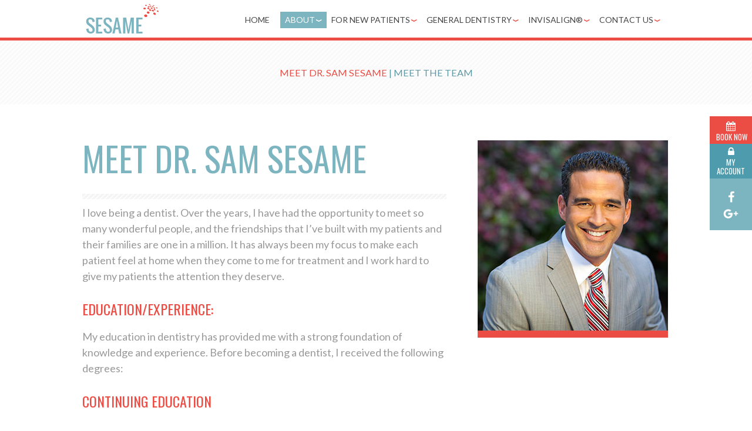

--- FILE ---
content_type: text/html; charset=utf-8
request_url: https://www.elliott.samsesame.com/meet-dr-sam-sesame
body_size: 3979
content:

<!DOCTYPE html>
<!--[if lt IE 7]>      <html class="no-js lt-ie10 lt-ie9 lt-ie8 lt-ie7"> <![endif]-->
<!--[if IE 7]>         <html class="no-js ie7 lt-ie10 lt-ie9 lt-ie8"> <![endif]-->
<!--[if IE 8]>         <html class="no-js ie8 lt-ie10 lt-ie9"> <![endif]-->
<!--[if IE 9]>         <html class="no-js ie9 lt-ie10"> <![endif]-->
<!--[if gt IE 9]><!--> <html class="no-js"> <!--<![endif]-->
<head>
    <meta charset="utf-8">
    <title>Meet Dr. Sam Sesame - Sesame Dental | Seattle, WA</title>
    <meta name="description" content="Sesame Dental provides dental care in the Seattle area. Schedule your next appointment today!">
    <meta name="HandheldFriendly" content="True">
    <meta name="MobileOptimized" content="320">
    <meta name="viewport" content="width=device-width">
    <meta name="format-detection" content="telephone=no"/>
    <!--[if IEMobile]> <meta http-equiv="cleartype" content="on"> <![endif]--> 
    <!-- (111) 111-1111 -->
    <!-- Standard desktop and mobile favicons -->
    <link rel="icon" type="image/ico" href="/assets/images/favicon.png">
    <link rel="shortcut icon" href="/assets/images/favicon.png">
    
    <link rel="stylesheet" href="//srwd.sesamehub.com/assets/fonts/font-awesome-4.2.0/css/font-awesome.min.css">
    
    <!-- CSS Stylings (Default Base Stylings and Site Specific) -->
    <!--[if gt IE 8]><!-->
    <link rel="stylesheet" href="//srwd.sesamehub.com/assets/v1.1/global.min.css">
    
    <link rel="stylesheet" href="/assets/css/local.css?v=1768625235">
    <link rel="stylesheet" href="/assets/plugins/jquery.bxslider/jquery.bxslider.css" type="text/css">
    <!-- Testimonial Rotator -->
	<link rel="stylesheet" href="/assets/plugins/testimonial-rotator/css/testimonial-rotator.css" type="text/css">
    <!--<![endif]-->

    <!-- google fonts links -->
    <link rel="stylesheet" type="text/css" href="https://fonts.googleapis.com/css?family=Oswald:400,300,700">         
    <!-- google fonts links -->
    <link rel="stylesheet" type="text/css" href="https://fonts.googleapis.com/css?family=Lato:400,300,300italic,400italic,700,700italic">         
    <!-- google fonts links -->
    <link rel="stylesheet" type="text/css" href="https://fonts.googleapis.com/css?family=Oswald:400,300,700">         
    <!-- google fonts links -->
    <link rel="stylesheet" type="text/css" href="https://fonts.googleapis.com/css?family=Lato:400,300,300italic,400italic,700,700italic">         

    <link id="local_fonts" rel="stylesheet" href="/assets/css/fonts.css?v=1768625235" type="text/css">
    <!--[if gte IE 8]>
    <link rel="stylesheet" href="/assets/css/fonts.css" type="text/css"; ?> 
    <link rel="stylesheet" href="//srwd.sesamehub.com/assets/fonts/font-awesome-4.2.0/css/font-awesome.min.css">
    <![endif]--> 
    
    
    <!--[if lte IE 8]>
    <link rel="stylesheet" href="//srwd.sesamehub.com/assets/v1.1/global-ie.min.css">
    <link rel="stylesheet" href="/assets/css/local-ie.css">
    <![endif]-->
    
    <!-- Javascript Libraries -->
    <script src="//srwd.sesamehub.com/assets/v1.1/vendor/modernizr.min.js"></script>        
    <!--<script src="//ajax.googleapis.com/ajax/libs/jquery/1.8.3/jquery.min.js"></script>-->
    <script src="//code.jquery.com/jquery-1.11.0.min.js"></script>
	<script src="/assets/plugins/jquery.bxslider/jquery.bxslider.min.js"></script>
    <!-- patient care videos -->
    <script src="/sesame_scripts/scripts/jquery.flash_1.3.js" type="text/javascript"></script>
    </head>

<body data-ga_code="/gary" class="meet-dr-sam-sesame sidebar-left footer-normal nav-top layout-standard layout-section-about font-2">

	<!-- Header -->
    <header id="hd">
        <div class="container row">
        	
            <!-- Logo --><a href="/" class="logo"><img src="/assets/images/logo.png" class="shift" alt="Home" /></a>            
            <div id="hd-right">
                <ul><li class="book-now font-3"><a href="/appointment-request">

                <i class="fa fa-calendar"></i>&nbsp;<span class="font-3">Book Now</span></a></li></ul>                <ul><li class="patient-login last"><a href="https://patient.sesamecommunications.com/aaodemo/index.html" id="patient-login" class="patient-login"><span>Patient</span> <span>Login</span></a></li></ul>                <div class="social-icons"><a  href="http://facebook.com">
                         <i class="fa fa-facebook"></i>
                        </a><a  href="https://www.google.com/maps/place/Sesame+Communications/@47.5970709,-122.3336894,15z/data=!4m2!3m1!1s0x0:0xca7f5d9e607b5041">
                         <i class="fa fa-custom-google-g"></i>
                        </a></div>
            </div>
            
            <!-- Main Navigation -->
            <nav id="main-nav" class="horizontal clearfix">    
                <div class="collapsible">
                    <a href="javascript:void(0)" class="trigger">Tap for Menu</a>
                    <ul><li class="home first"><a href="/home" id="home" class="home"><span>Home</span></a></li><li class="about active"><a href="/meet-dr-sam-sesame" id="about" class="about"><span>About</span></a><ul><li class="meet-dr-sam-sesame active first"><a href="/meet-dr-sam-sesame" class="meet-dr-sam-sesame"><span>Meet</span> <span>Dr.</span> <span>Sam</span> <span>Sesame</span></a></li><li class="meet-the-team last"><a href="/meet-the-team" class="meet-the-team"><span>Meet</span> <span>the</span> <span>Team</span></a></li></ul></li><li class="for-new-patients"><a href="/office-visits" id="for-new-patients" class="for-new-patients"><span>For</span> <span>New</span> <span>Patients</span></a><ul><li class="office-visits first"><a href="/office-visits" class="office-visits"><span>Office</span> <span>Visits</span></a></li><li class="financial-information"><a href="/financial-information" class="financial-information"><span>Financial</span> <span>Information</span></a></li><li class="testimonials"><a href="/testimonials" class="testimonials"><span>Testimonials</span></a></li><li class="dental-faqs"><a href="/dental-faqs" class="dental-faqs"><span>Dental</span> <span>FAQs</span></a></li><li class="patient-forms last"><a href="/patient-forms" class="patient-forms"><span>Patient</span> <span>Forms</span></a></li></ul></li><li class="general-dentistry"><a href="/common-procedures" id="general-dentistry" class="general-dentistry"><span>General</span> <span>Dentistry</span></a><ul><li class="common-procedures first"><a href="/common-procedures" class="common-procedures"><span>Common</span> <span>Procedures</span></a></li><li class="pediatric-dentistry"><a href="/pediatric-dentistry" class="pediatric-dentistry"><span>Pediatric</span> <span>Dentistry</span></a></li><li class="cosmetic-dentistry"><a href="/cosmetic-dentistry" class="cosmetic-dentistry"><span>Cosmetic</span> <span>Dentistry</span></a></li><li class="sedation-dentistry"><a href="/sedation-dentistry" class="sedation-dentistry"><span>Sedation</span> <span>Dentistry</span></a></li><li class="emergency-dental-care"><a href="/emergency-dental-care" class="emergency-dental-care"><span>Emergency</span> <span>Dental</span> <span>Care</span></a></li><li class="teeth-whitening last"><a href="/teeth-whitening" class="teeth-whitening"><span>Teeth</span> <span>Whitening</span></a></li></ul></li><li class="invisalign"><a href="/invisalign-info" id="invisalign" class="invisalign"><span>Invisalign®</span></a><ul><li class="invisalign-info first"><a href="/invisalign-info" class="invisalign-info"><span>Invisalign®</span> <span>Info</span></a></li><li class="invisalign-teen-info"><a href="/invisalign-teen-info" class="invisalign-teen-info"><span>Invisalign</span> <span>Teen®</span> <span>Info</span></a></li><li class="invisalign-costs"><a href="/invisalign-costs" class="invisalign-costs"><span>Invisalign®</span> <span>Costs</span></a></li><li class="invisalign-faqs"><a href="/invisalign-faqs" class="invisalign-faqs"><span>Invisalign®</span> <span>FAQs</span></a></li><li class="invisalign-testimonials"><a href="/invisalign-testimonials" class="invisalign-testimonials"><span>Invisalign®</span> <span>Testimonials</span></a></li><li class="invisalign-videos"><a href="/invisalign-videos" class="invisalign-videos"><span>Invisalign®</span> <span>Videos</span></a></li><li class="invisalign-before-after last"><a href="/invisalign-before-after" class="invisalign-before-after"><span>Invisalign®</span> <span>Before</span> <span>&</span> <span>After</span></a></li></ul></li><li class="contact-us"><a href="/seattle-office-location" id="contact-us" class="contact-us"><span>Contact</span> <span>Us</span></a><ul><li class="seattle-office-location first"><a href="/seattle-office-location" class="seattle-office-location"><span>Seattle</span> <span>Office</span> <span>Location</span></a></li><li class="shoreline-office-location"><a href="/shoreline-office-location" class="shoreline-office-location"><span>Shoreline</span> <span>Office</span> <span>Location</span></a></li><li class="downtown-office-location"><a href="/downtown-office-location" class="downtown-office-location"><span>Downtown</span> <span>Office</span> <span>Location</span></a></li><li class="ballard-office-location"><a href="/ballard-office-location" class="ballard-office-location"><span>Ballard</span> <span>Office</span> <span>Location</span></a></li><li class="appointment-request"><a href="/appointment-request" class="appointment-request"><span>Appointment</span> <span>Request</span></a></li><li class="post-appointment-survey last"><a href="/post-appointment-survey" class="post-appointment-survey"><span>Post-Appointment</span> <span>Survey</span></a></li></ul></li></ul>			
                </div>
            </nav> 
            
        </div>
    </header>
    
    <article id="content">
    
        <!-- Homepage Content -->   
                
        <!-- Sub Nav -->
                    <div id="subnav-outer">
                <div class="container row">
                    <p><a href="/meet-dr-sam-sesame" class="meet-dr-sam-sesame active">Meet Dr. Sam Sesame</a> &#124; <a href="/meet-the-team" class="meet-the-team">Meet the Team</a></p>                </div>
            </div>
		        
        <div class="container row interior-content">
        
            <!-- Sidebar -->
            <div id="sidebar">
				<div id="hide-stock">
                	<img src="/assets/uploads/images/meet-dr-sam-sesame.jpg" alt="meet dr sam sesame" />   <!-- call stock photos from php code above -->
                </div>

                <!-- Blog -->
                                
                  
            </div>
        
            <!-- Page Content -->
            <div id="main-content">
                
                <!-- Page Title -->
                <header>
                    <h1>Meet Dr. Sam Sesame</h1>
                    <hr class="hr-pattern" />
                </header>
            
            <!-- Site Manager -->
                            
                <p>
	I love being a dentist. Over the years, I have had the opportunity to meet so many wonderful people, and the friendships that I&rsquo;ve built with my patients and their families are one in a million. It has always been my focus to make each patient feel at home when they come to me for treatment and I work hard to give my patients the attention they deserve.</p>
<h2>
	Education/Experience:</h2>
<p>
	My education in dentistry has provided me with a strong foundation of knowledge and experience. Before becoming a dentist, I received the following degrees:</p>


<h2>
	Continuing Education</h2>
<p>
	By regularly participating in continuing education, I am aware of the latest technology and dental treatments. My patients deserve the best, and continuing education allows me to provide my patients with more options and better results. I am a member of several professional associations that provide me with opportunities for continuing education, including the:</p>


<h2>
	Commitment to Community</h2>
<p>
	I am truly blessed to live and work in such a wonderful community. I enjoy getting to know my patients and their families, and it is such an honor to know that I have made a difference in so many of my patients&rsquo; lives. I couldn&rsquo;t ask for a better job or for better people sharing their smiles with me. I look forward to working with you.</p>                            </div>
        
        </div>
					

    </article>
    
    <!-- Footer -->
    
    <!-- Callouts -->
    <div id="services-row">
        <div class="container row">
            <ul class="span4" ><li>

					<a href="/testimonials">
					<span class="img-wrapper" style="background-image: url(/assets/images/services/services-01.jpg);"></span>
						<p class="font-3">General <span>Dentistry</span></p>
					</a>

                </li><li>

					<a href="/cosmetic-dentistry">
					<span class="img-wrapper" style="background-image: url(/assets/images/services/services-02.jpg);"></span>
						<p class="font-3">Cosmetic  <span>Dentistry</span></p>
					</a>

                </li><li>

					<a href="/pediatric-dentistry">
					<span class="img-wrapper" style="background-image: url(/assets/images/services/services-03.jpg);"></span>
						<p class="font-3">Pediatric  <span>Dentistry</span></p>
					</a>

                </li></ul>        </div>
    </div>
    
	<footer id="ft">
    	<div class="container row">
        	<div class="ft-location"><a href="/seattle-office-location" class="ft-map" style="background-image: url(/assets/images/maps/map-1.jpg)"></a><a href="/seattle-office-location" class="ft-address"> <span class="ft-header font-3">Seattle Office Location</span>542 First Ave South<br />Seattle,&nbsp;WA&nbsp;98121</a><a href="tel:8664375384" class="ft-phone">(866) 437-5384</a></div>        </div>
    </footer>

    <!-- Testimonial Rotator -->
        
    <div class="ft-logos">
    	<a href = "/invisalign-info" ><img class="shift" src=//srwd.sesamehub.com/assets/images/ft-logos/invisalign.png alt = "Invisalign" /></a>    </div>
    
    <!-- Design Credit -->
    <div class="ft-design-credit">
        <div class="container row">
            <a class="sesame-link" href="http://www.sesamecommunications.com/web-design">
            	<i class="fa icon-sesame-arrow"></i> Website Powered by Sesame 24-7&trade;
            </a> &#124;   &#124; <a href="/sitemap">Site Map</a>
        	<a class="back-to-top" href="#hd"><i class="fa fa-long-arrow-up"></i></a> 
        </div>
    </div>
	
    <!-- First Call -->
	
    <!-- Additional scripts (Mobile Helpers, Console Detector, etc) -->
    <script src="//srwd.sesamehub.com/assets/v1.1/helpers.js"></script>
    <script src="//srwd.sesamehub.com/assets/v1.1/global.min.js"></script>
    
    <script src="/assets/js/last-item-right-align.js"></script>
    <script src="/assets/js/local.js"></script>
    <script src="//srwd.sesamehub.com/assets/plugins/ajax-mailer/js/ajax-mailer.js"></script>
    <!-- Testimonial Rotator -->
    <script src="/assets/plugins/testimonial-rotator/js/testimonial-rotator.js"></script>

    
</body>

</html>

--- FILE ---
content_type: text/css
request_url: https://www.elliott.samsesame.com/assets/css/local.css?v=1768625235
body_size: 5994
content:
@font-face {
  font-family: 'down-arrow-icon';
  src: url('../fonts/down-arrow-icon.eot?k44os6');
  src: url('../fonts/down-arrow-icon.eot?#iefixk44os6') format('embedded-opentype'), url('../fonts/down-arrow-icon.ttf?k44os6') format('truetype'), url('../fonts/down-arrow-icon.woff?k44os6') format('woff'), url('../fonts/down-arrow-icon.svg?k44os6#down-arrow-icon') format('svg');
  font-weight: normal;
  font-style: normal;
}
.vertical-align {
  position: relative;
  top: 50%;
  -webkit-transform: translateY(-50%);
  -ms-transform: translateY(-50%);
  transform: translateY(-50%);
}
body {
  font-size: 18px;
  line-height: 27px;
  font-style: normal;
  font-weight: normal;
  -webkit-font-smoothing: antialiased;
  background: #FFFFFF;
  color: #999999;
}
p {
  margin: 0 0 1.58em;
}
a {
  color: #EB4C43;
  -webkit-transition-duration: 0.5s;
  -moz-transition-duration: 0.5s;
  transition-duration: 0.5s;
  text-decoration: none;
}
a:hover,
a.active {
  color: #b51c13;
}
h1,
h2,
h3,
h4,
h5,
h6 {
  margin: 0.2em 0 0.8em;
  text-rendering: auto;
  font-weight: normal;
  text-transform: uppercase;
}
h1 {
  font-size: 2em !important;
  color: #7CB5C0;
  margin: 0 0 26px;
  text-transform: uppercase;
}
.home header h1 {
  text-align: center;
}
h2 {
  font-size: 1.333333333333333em;
  color: #EB4C43;
}
h3 {
  font-size: 1.277777777777778em;
  color: #656666;
}
h4,
h5,
h6 {
  font-size: 1em;
  color: #999999;
  text-transform: none;
  font-style: italic;
  font-weight: 700;
}
hr {
  color: #7CB5C0;
  background-color: #7CB5C0;
  border: none;
  height: 1px;
  clear: both;
  margin: 10px 0;
}
.hr {
  visibility: hidden;
}
hr.hr-pattern {
  height: 9px;
  background-color: #FFFFFF;
  background-image: url(../images/bg-hr.png);
}
.container {
  max-width: 1000px;
}
.ie8 .container {
  width: 1000px;
}
#sidebar img {
  margin: 0;
  display: inline-block;
  width: 100%;
  max-width: 324px;
  border-bottom: 12px solid #EB4C43;
}
.team {
  display: inline-block;
  margin: 0 20px 20px 0;
}
.team-photo {
  float: none;
  margin: 0 auto 20px;
  width: 324px;
  border-bottom: 12px solid #EB4C43;
}
ul li {
  list-style: disc;
}
li {
  line-height: 1.5;
}
#content ul {
  margin: 0 0 1.8em 39px;
}
#ft ul,
#subnav {
  margin: 0;
  padding: 0;
}
#bd-callouts li,
#ft ul li,
#subnav li,
body.sitemap #content ul li {
  list-style: none;
}
body.sitemap #main-content {
  width: 100%;
}
body.sitemap #content ul {
  margin: 0 0 1.8em 0;
}
body.sitemap #content ul li {
  margin-top: 21px;
  list-style: none;
}
body.sitemap #content ul li a {
  font-size: 1.277777777777778em;
  color: #EB4C43;
  text-transform: uppercase;
  display: block;
  text-decoration: none;
}
body.sitemap #content ul ul {
  padding-left: 0;
  margin: 0 0 0 38px;
}
body.sitemap #content ul ul li {
  margin: 0;
  list-style: none;
}
body.sitemap #content ul ul li a {
  font-size: 1em;
  color: #999999;
  text-transform: capitalize;
}
body.sitemap #content ul li a:hover,
body.sitemap #content ul ul li a:hover {
  color: #b51c13;
}
#hd {
  text-align: center;
  width: 100%;
  display: table;
  position: relative;
  background: #FFFFFF;
  z-index: 20;
}
#hd .container {
  width: 100% !important;
}
#hd .logo {
  float: none;
  display: inline-block;
  text-align: center;
  width: 100%;
  text-decoration: none;
  font-size: 1.666666666666667em;
  text-transform: uppercase;
  color: #7CB5C0;
  z-index: 200;
  margin: 7px 0;
}
#hd .logo img {
  display: inline-block;
}
#hd .logo-tagline {
  display: block;
  font-size: 0.6em;
  color: #EB4C43;
  line-height: 1em;
}
#hd-right {
  width: 100%;
  float: none;
  text-align: center;
  font-size: 0;
}
#hd-right .social-icons {
  font-size: 18px;
  float: none;
  clear: both;
  display: inline-block;
  -moz-box-sizing: border-box;
  box-sizing: border-box;
  background: #7CB5C0;
  padding: 9px 10px 10px;
  vertical-align: bottom;
}
#hd-right .social-icons a {
  display: inline !important;
  color: #FFFFFF;
  line-height: 1.45em;
  font-size: 20px;
}
#hd-right .social-icons a:hover {
  color: #cccccc;
}
#hd-right ul {
  margin: 0;
  font-size: 18px;
  float: none;
  clear: both;
  display: inline-block;
  line-height: 1em;
  vertical-align: bottom;
}
#hd-right ul li {
  list-style: none;
  display: inline-block;
  margin: 0;
  width: 100%;
}
#hd-right ul li a {
  display: block;
  padding: 10px 8px 4px;
  text-align: center;
  -moz-box-sizing: border-box;
  box-sizing: border-box;
  width: 100px;
  text-transform: uppercase;
  font-size: 0.7222222222222222em;
  line-height: 1.166666666666667em;
}
#hd-right ul li a i {
  display: block;
  margin: 0 0 2px;
  font-size: 1.3em;
}
#hd-right ul li.patient-login a {
  color: #FFFFFF;
  background: #4E9BAD;
  padding: 9px 8px 5px;
}
#hd-right ul li.patient-login a:hover {
  background: #3e7c8a;
}
#hd-right ul li.book-now a {
  color: #FFFFFF;
  background: #EB4C43;
}
#hd-right ul li.book-now a:hover {
  background: #e32318;
}
#main-nav {
  text-align: center;
  z-index: 20;
  clear: both;
  height: auto;
  color: #FFFFFF;
  background: #EB4C43;
}
#main-nav .container {
  width: 100% !important;
}
#main-nav a {
  margin: 0;
  color: #FFFFFF;
  text-transform: uppercase;
  font-size: 0.7777777777777778em;
}
#main-nav a:hover {
  background: #b51c13;
}
#main-nav .trigger {
  background: url(../images/nav/trigger-arrow.png) no-repeat scroll 97% 50% transparent;
  margin: 0px;
  padding: 13px 20px 13px;
}
#main-nav ul li a {
  background: #FFFFFF;
  border-bottom: 1px solid #7CB5C0;
  color: #464545;
  padding: 8px;
}
#main-nav ul li.active > a,
#main-nav ul li:hover > a {
  background: #7CB5C0;
  color: #FFFFFF;
}
#main-nav ul ul {
  margin: 0;
  padding: 11px 0;
  background-color: #FFFFFF;
}
#main-nav ul ul li a {
  margin: 0;
  background: none;
  color: #B7B7B7;
  text-align: center;
  border-bottom: 1px solid #E3E1E1;
  padding: 3px 5px;
  font-size: 0.6111111111111111em;
}
#main-nav ul li ul li.active a,
#main-nav ul li.active ul li a:hover,
#main-nav ul ul li a:hover,
#main-nav ul ul li a.active {
  background: none;
  color: #EB4C43;
}
#main-nav li.active li a {
  background: none;
}
#subnav-outer {
  position: relative;
  padding: 42px 0;
  background: url(../images/bg-subnav.png);
  background-color: #FFFFFF;
  text-align: center;
}
#subnav-outer p {
  color: #5B99A5;
  width: 100%;
  max-width: 800px;
  margin: 0 auto;
  text-transform: uppercase;
  font-size: 0.9em;
  line-height: 1.5em;
}
#subnav-outer a {
  color: #5B99A5;
  text-decoration: none;
  display: inline-block;
}
#subnav-outer a.active,
#subnav-outer a:hover {
  color: #EB4C43;
  text-decoration: none;
}
#home-slideshow-banner {
  float: none;
  width: 100%;
  max-width: none;
  height: auto;
  margin: 0 auto;
  overflow: hidden;
  z-index: -9999;
  position: relative;
  top: 0;
  left: 0;
  right: 0;
}
#home-slideshow-banner .bx-wrapper {
  margin: 0 auto;
}
#home-slideshow-banner .bx-wrapper .bx-pager {
  display: none;
}
#home-slideshow-banner ul {
  margin: 0;
}
#home-slideshow-banner .slide {
  width: 100%;
  height: auto;
  -moz-box-sizing: border-box;
  box-sizing: border-box;
  overflow: hidden;
}
#home-slideshow-banner .slide img {
  position: relative;
  width: 100%;
  max-width: none;
  left: 0;
}
#home-slideshow-banner .slideshow-tagline {
  background: #7CB5C0;
  color: #FFFFFF;
  text-transform: uppercase;
  text-align: center;
  padding: 14px 0;
  font-size: 2em;
  line-height: 1em;
  z-index: 500;
}
.slideshow {
  border-bottom: 3px solid #EB4C43;
}
.slideshow-text {
  background: #444444;
  padding: 0 10px;
  color: #FFFFFF;
}
.invisalign-before-after.slideshow .slideshow-nav a,
.office-tour.slideshow .slideshow-nav a,
.before-and-after.slideshow .slideshow-nav a {
  padding: 5px 5px;
}
.invisalign-before-after.slideshow .slideshow-nav a.prev,
.office-tour.slideshow .slideshow-nav a.prev,
.before-and-after.slideshow .slideshow-nav a.prev,
.invisalign-before-after.slideshow .slideshow-nav a.next,
.office-tour.slideshow .slideshow-nav a.next,
.before-and-after.slideshow .slideshow-nav a.next {
  padding: 5px 15px;
}
.invisalign-before-after.slideshow .slideshow-nav a:hover,
.office-tour.slideshow .slideshow-nav a:hover,
.before-and-after.slideshow .slideshow-nav a:hover {
  color: #EB4C43;
}
body.invisalign-before-after .slideshow-nav-paginated li.slideshow-active-page a,
body.office-tour .slideshow-nav-paginated li.slideshow-active-page a,
body.before-and-after .slideshow-nav-paginated li.slideshow-active-page a {
  color: #EB4C43 !important;
}
#contact-row {
  width: 100%;
  display: table;
  padding: 30px 0 19px;
  background: #F3F5F5;
  text-align: center;
}
#contact-row #contact-locations {
  width: 100%;
  float: none;
  clear: both;
  font-size: 0;
  text-align: center;
  vertical-align: top;
}
#contact-row #contact-locations .location {
  font-size: 18px;
  line-height: 1em;
  width: auto;
  max-width: 200px;
  display: inline-block;
  -webkit-transition-duration: 0.5s;
  -moz-transition-duration: 0.5s;
  transition-duration: 0.5s;
  text-align: center;
  vertical-align: top;
  margin: 0 20px;
}
#contact-row #contact-locations .location a,
#contact-row #contact-locations .location .phone,
#contact-row #contact-locations .location a.phone {
  display: block;
  font-size: 0.8333333333333333em;
  line-height: 1.066666666666667em;
  color: #7B7A7A;
}
#contact-row #contact-locations .location i {
  -moz-box-sizing: border-box;
  box-sizing: border-box;
  width: 33px;
  height: 33px;
  -moz-border-radius: 50%;
  border-radius: 50%;
  line-height: 33px;
  background: #7CB5C0;
  color: #F3F5F5;
  margin: 13px 0 10px;
  font-size: 15px;
}
#contact-row #contact-locations .location h2 {
  font-size: 0.8666666666666667em;
  line-height: 1em;
  margin: 0;
  color: #EB4C43;
}
#contact-row #contact-locations .location a.phone:hover {
  color: #484747;
}
#contact-row #contact-locations .location:hover a {
  color: #484747;
}
#contact-row #contact-locations .location:hover i {
  background: #458491;
}
#contact-row #contact-locations .location:hover h2 {
  color: #b51c13;
}
#contact-form-wrapper {
  width: 100%;
  margin: 0 auto;
  min-width: 275px;
  float: none;
  position: relative;
  text-align: center;
}
#contact-form-wrapper #ajax-mailer-form {
  width: 100%;
  float: none;
}
#contact-form-wrapper h2 {
  text-transform: uppercase;
  display: block;
  color: #595858;
  margin: 0 auto 0.05%;
  position: relative;
  top: 0;
  left: 0;
}
#contact-form-wrapper .response {
  color: #999999;
  font-size: .8em;
}
#contact-form-wrapper form label {
  display: block;
  max-width: 400px;
  min-width: 400px;
  margin: 0;
  color: #999999;
  text-align: left;
}
#contact-form-wrapper ::-webkit-input-placeholder,
#contact-form-wrapper :-moz-placeholder,
#contact-form-wrapper ::-moz-placeholder,
#contact-form-wrapper :-ms-input-placeholder {
  color: #FFFFFF;
  font-size: 0.5555555555555556em;
  text-transform: uppercase;
  vertical-align: middle;
  padding-top: 25px;
  color: #FFFFFF;
}
#contact-form-wrapper ul,
#contact-form-wrapper ol {
  margin: 0;
}
#contact-form-wrapper ul li {
  list-style: none;
}
#contact-form-wrapper input[type="text"],
#contact-form-wrapper input[type="email"],
#contact-form-wrapper input[type="search"],
#contact-form-wrapper input[type="tel"],
#contact-form-wrapper input[type="file"],
#contact-form-wrapper textarea,
#contact-form-wrapper #ajax {
  width: 100%;
  height: 30px;
  -moz-appearance: none;
  border-radius: 0 0 0 0;
  display: inline-block;
  outline: 0 none;
  vertical-align: middle;
  display: block;
  -webkit-transition: all .15s linear;
  -moz-transition: all .15s linear;
  -ms-transition: all .15s linear;
  -o-transition: all .15s linear;
  transition: all .15s linear;
  -moz-box-sizing: border-box;
  box-sizing: border-box;
  margin: 0 0 3px 0;
  padding: 7px 13px 6px;
  border: none;
  color: #FFFFFF;
  background: #7CB5C0;
  font-size: 0.5555555555555556em;
}
#contact-form-wrapper textarea {
  min-height: 59px;
  resize: none;
  width: 100%;
  clear: both;
  font-size: 0.6111111111111111em;
}
#contact-form-wrapper input[type="submit"] {
  -moz-box-sizing: border-box;
  box-sizing: border-box;
  width: auto;
  height: 24px;
  position: relative;
  padding: 0 9px 0 !important;
  text-align: center;
  display: inline-block;
  border: none;
  -webkit-transition-duration: 0.5s;
  transition-duration: 0.5s;
  font-size: 0.8333333333333333em;
  line-height: 1em;
  color: #FFFFFF;
  background: #EB4C43;
  float: right;
  margin: 0;
  text-transform: uppercase;
}
#contact-form-wrapper input[type="submit"]:hover {
  background: #ef180c;
}
#contact-form-wrapper .error {
  font-size: 0.8em;
  color: #EB4C43;
  line-height: 11px;
  padding: 1px 0 13px;
}
textarea::-webkit-input-placeholder,
::-webkit-input-placeholder {
  color: #FFFFFF;
  text-transform: uppercase;
  opacity: 1;
}
textarea:-moz-placeholder,
:-moz-placeholder {
  color: #FFFFFF;
  text-transform: uppercase;
  opacity: 1;
}
textarea::-moz-placeholder,
::-moz-placeholder {
  color: #FFFFFF;
  text-transform: uppercase;
  opacity: 1;
}
textarea:-ms-input-placeholder,
:-ms-input-placeholder {
  color: #FFFFFF;
  text-transform: uppercase;
  opacity: 1;
}
.ie8 #ajax-mailer ul li,
.ie8 #ajax-mailer ol li {
  list-style: none;
}
.ie8 #ajax-mailer #ajax-mailer-form {
  width: 100%;
  float: none;
}
.ie8 #contact-row #contact-form-wrapper h2 {
  display: block;
  margin: 0 auto 0.05%;
  position: relative;
  top: 0 !important;
  left: 0 !important;
}
#bd-callouts {
  text-align: center;
  width: 100%;
  position: relative;
  padding: 20px 0 20px;
}
#bd-callouts ul {
  margin: 0;
  font-size: 0;
}
#bd-callouts li {
  display: inline-block;
  max-width: 160px;
  width: 100%;
  margin: 20px auto;
  vertical-align: top;
  font-size: 18px;
}
#bd-callouts li a {
  display: block;
}
#bd-callouts li a i {
  color: #EB4C43;
  height: 33px;
  font-size: 33px;
  display: block;
}
#bd-callouts li a hr {
  width: 73px;
  margin: 13px auto 20px;
  height: 8px;
  background: url(../images/bg-callout-divider.png);
}
#bd-callouts li a p {
  font-size: 0.8888888888888889em;
  line-height: 1.1em;
  text-transform: uppercase;
  margin: 0 auto;
  color: #A6A6A6;
}
#bd-callouts li a p span {
  display: block;
  color: #7CB5C0;
  font-size: 1.375em;
  line-height: 1.045454545454545em;
}
#bd-callouts li a:hover i {
  color: #b51c13;
}
#bd-callouts li a:hover p {
  color: #737373;
}
#bd-callouts li a:hover p span {
  color: #458491;
}
#content {
  z-index: 0;
}
#content .container {
  width: 96% !important;
}
#content-text {
  width: 100%;
}
#home-content {
  padding: 62px 0;
}
.interior-content {
  padding: 35px 0;
}
#services-row {
  background: #EFF1F1;
  background-size: auto;
  padding: 20px 0 20px;
  text-align: center;
}
#services-row .container {
  max-width: 940px !important;
}
#services-row ul {
  margin: 0;
  font-size: 0;
}
#services-row li {
  display: inline-block;
  width: 100%;
  margin: 10px auto;
  font-size: 18px;
  vertical-align: top;
}
#services-row li a {
  display: block;
  -webkit-transition-duration: 0.5s;
  -moz-transition-duration: 0.5s;
  transition-duration: 0.5s;
}
#services-row li a .img-wrapper {
  display: block;
  width: 168px;
  height: 168px;
  -moz-border-radius: 50%;
  border-radius: 50%;
  margin: 30px auto 27px;
  background-size: cover;
  -ms-behavior: url(/assets/includes/backgroundsize/backgroundsize.min.htc);
  background-repeat: no-repeat;
  background-position: center top;
  border: 4px solid #EC574F;
  -webkit-box-shadow: 0px 0px 0px 16px #FFFFFF;
  -moz-box-shadow: 0px 0px 0px 16px #FFFFFF;
  box-shadow: 0px 0px 0px 16px #FFFFFF;
  -webkit-transition-duration: 0.5s;
  -moz-transition-duration: 0.5s;
  transition-duration: 0.5s;
}
#services-row li a p {
  font-size: 0.8888888888888889em;
  line-height: 1.1em;
  margin: 0 auto;
  text-transform: uppercase;
  color: #9C9B9B;
  -webkit-transition-duration: 0.5s;
  -moz-transition-duration: 0.5s;
  transition-duration: 0.5s;
}
#services-row li a p span {
  display: block;
  font-size: 1.375em;
  line-height: 1.045454545454545em;
  color: #7CB5C0;
  -webkit-transition-duration: 0.5s;
  -moz-transition-duration: 0.5s;
  transition-duration: 0.5s;
}
#services-row li a:hover .img-wrapper {
  border: 4px solid #c01d15;
}
#services-row li a:hover p {
  color: #696868;
}
#services-row li a:hover p span {
  color: #458491;
}
#ft {
  background: #FFFFFF;
  text-align: center;
  width: 100%;
  display: table;
  padding: 81px 0 59px;
  font-size: 0;
}
#ft .ft-location {
  display: inline-block;
  width: 100%;
  max-width: 230px;
  font-size: 18px;
  vertical-align: top;
}
#ft .ft-location .ft-map {
  display: block;
  margin: 0 auto 10px;
  width: 77px;
  height: 77px;
  -moz-border-radius: 50%;
  border-radius: 50%;
  border: 15px solid #BAD9DF;
  background-size: cover;
  -ms-behavior: url(/assets/includes/backgroundsize/backgroundsize.min.htc);
  background-repeat: no-repeat;
  background-position: center top;
}
#ft .ft-location .ft-map:hover {
  border: 15px solid #74b3bf;
}
#ft .ft-location .ft-address,
#ft .ft-location .ft-phone,
#ft .ft-location .phone {
  font-size: 0.7222222222222222em;
  line-height: 1.230769230769231em;
  color: #ADAEAE;
  display: block;
}
#ft .ft-location .ft-address .ft-header,
#ft .ft-location .ft-phone .ft-header,
#ft .ft-location .phone .ft-header {
  text-transform: uppercase;
  color: #EB4C43;
  display: block;
}
#ft .ft-location .ft-address:hover,
#ft .ft-location .ft-phone:hover,
#ft .ft-location a.phone:hover {
  color: #7a7b7b;
}
#ft .ft-location .ft-address:hover .ft-header,
#ft .ft-location .ft-phone:hover .ft-header,
#ft .ft-location a.phone:hover .ft-header {
  color: #b51c13;
}
.ft-logos {
  width: 100%;
  display: table;
  font-size: 0;
  padding: 9px 0;
  text-align: center;
  position: relative;
  background-image: url(../images/bg-ft-logos.png);
  background-color: #F7F7F7;
}
.ft-logos a {
  display: inline-table;
  vertical-align: middle;
}
.ft-logos img {
  display: inline-table;
  vertical-align: middle;
  margin: 10px 30px;
}
.ft-design-credit {
  background: #EB4C43;
  clear: both;
  width: 100%;
  color: #FFFFFF;
  text-transform: uppercase;
  font-size: 0.6666666666666667em;
  line-height: 1.1em;
  padding: 8px 0 5px;
  text-align: center;
}
.ft-design-credit ul {
  margin: 0;
  display: inline-block;
}
.ft-design-credit li {
  list-style: none;
}
.ft-design-credit a {
  float: none;
  color: #FFFFFF;
  text-decoration: none;
  display: inline-block;
}
.ft-design-credit a i {
  margin: 0 2px 0 0;
  font-size: 1.9em;
  vertical-align: middle;
}
.ft-design-credit a:hover {
  text-decoration: underline;
}
.ft-design-credit a.back-to-top {
  display: inline-block;
  text-decoration: none;
  float: none;
  color: #BCD9DF;
}
.ft-design-credit a.back-to-top i {
  font-size: 1.5em;
  vertical-align: bottom;
  margin: 0 8px 0 4px;
}
.ft-design-credit a.back-to-top:hover {
  color: #FFFFFF;
}
form button {
  background: #EB4C43;
  color: #FFFFFF;
  text-transform: uppercase;
  padding: 15px 37px !important;
  text-align: center;
  font-size: 0.9285714285714286em;
  display: inline-block;
  border: none;
}
form button:hover {
  background: #b51c13;
}
.stButton {
  margin-left: 0 !important;
  margin-right: 0 !important;
}
.st_plusone_large {
  top: 9px;
  position: relative;
}
.share-article-links {
  text-align: center;
}
.share-text {
  color: #7CB5C0;
  font-size: 1.5em;
  margin: 0 0 0.8em;
  font-weight: 400;
  text-align: center;
}
form#blog_search {
  background: #F3F5F5;
  color: #999999;
  margin: 10px 0 0;
  padding: 3px 10px 10px;
  position: relative;
  text-align: center;
  width: 100%;
}
form#blog_search label {
  color: #999999;
  text-transform: uppercase;
  font-size: 17px;
  margin: 0px;
  text-align: center;
  margin: 0 0 -2px;
}
form#blog_search input {
  background: #7CB5C0;
  color: #FFFFFF;
  border: 1px solid #FFFFFF;
  width: 178px;
  margin: 6px auto;
}
form#blog_search input:hover {
  background: #458491;
}
form#blog_search button {
  display: block;
  background: #EB4C43;
  color: #FFFFFF;
  font-size: 12px !important;
  text-transform: uppercase;
  font-size: 10px !important;
  padding: 5px 12px !important;
  margin: 5px auto 0;
}
form#blog_search button:active,
form#blog_search button:hover {
  background: #b51c13;
}
.ie8 nav.horizontal ul li a {
  max-width: none;
}
.ie8 .slideshow-item {
  display: none;
}
.ie8 .slideshow-active {
  display: block;
}
.shift {
  position: relative;
}
.columns {
  display: inline;
  float: left;
}
.genie {
  opacity: 1.0;
  filter: alpha(opacity=100);
}
.genie:hover {
  opacity: 0.4;
  filter: alpha(opacity=40);
}
.video-container {
  position: relative;
  padding-bottom: 56.25%;
  padding-top: 30px;
  height: 0;
  overflow: hidden;
  transform: translate3d(0,0,0);
}
.video-container iframe,
.video-container object,
.video-container embed {
  position: absolute;
  top: 0;
  left: 0;
  width: 100%;
  height: 100%;
}
input[type="text"],
input[type="email"],
input[type="search"],
input[type="tel"],
input[type="file"],
textarea {
  width: 80%;
}
body.office-tour .video-sleeve {
  margin: 0 auto;
  max-width: 600px;
}
#invisalign-before-after {
  max-width: 464px;
  width: 100%;
}
#invisalign-before-after ul {
  margin: 0;
}
#invisalign-before-after p.caption {
  position: relative;
}
#damon-before-after {
  max-width: 539px;
  width: 100%;
}
.test-cred {
  display: block;
  font-weight: bold;
  font-size: smaller;
}
.flash {
  margin: 20px 0;
}
body.types-of-appliances div.hr,
body.ortho-dictionary div.hr {
  display: none;
}
#hide-stock {
  display: none;
}
body[class^='meet-dr-'] #hide-stock {
  display: block !important;
  text-align: center;
  margin: 1em auto;
}
body.office-tour .container {
  text-align: center;
}
body.office-tour header h1 {
  text-align: left;
}
body.office-tour #main-content {
  display: inline-block;
  width: auto !important;
}
form p {
  height: auto;
}
.testimonial-rotator .bx-wrapper .bx-viewport {
  background: transparent !important;
}
.testimonial-rotator h4 {
  color: #999999;
}
.testimonial-rotator ul li,
.testimonial-rotator .bx-wrapper,
.testimonial-rotator .bx-wrapper .bx-viewport {
  height: 223px !important;
}
.testimonial-rotator ul li a {
  color: #EB4C43;
}
@media only screen and (min-width: 48em) {
  .row > .col {
    border: 0px solid rgba(0,0,0,0);
    display: block;
    float: left;
    -moz-background-clip: padding-box !important;
    -webkit-background-clip: padding-box !important;
    background-clip: padding-box !important;
    margin-left: 5%;
  }
  .row > .col:first-child {
    margin-left: 0%;
  }
  #staff-array .row > .col {
    margin-left: 0;
  }
  #staff-array .row > .col:first-child {
    margin-left: 5%;
  }
  .row > .col.span1 {
    width: 3.75%;
  }
  .row > .col.span2 {
    width: 12.5%;
  }
  .row > .col.span3,
  .row > .col.quarter {
    width: 21.25%;
  }
  .row > .col.span4,
  .row > .col.third {
    width: 30%;
  }
  .row > .col.span5 {
    width: 38.75%;
  }
  .row > .col.span6,
  .row > .col.half {
    width: 47.5%;
  }
  .row > .col.span7 {
    width: 56.25%;
  }
  .row > .col.span8 {
    width: 65%;
  }
  .row > .col.span9 {
    width: 73.75%;
  }
  .row > .col.span10 {
    width: 82.5%;
  }
  .row > .col.span11 {
    width: 91.25%;
  }
  .row > .col.span12,
  .row > .col.full {
    width: 100%;
  }
  .row > .col.offset1 {
    margin-left: 8.75%;
  }
  .row > .col.offset2 {
    margin-left: 17.5%;
  }
  .row > .col.offset3 {
    margin-left: 26.25%;
  }
  .row > .col.offset4 {
    margin-left: 35%;
  }
  .row > .col.offset5 {
    margin-left: 43.75%;
  }
  .row > .col.offset6 {
    margin-left: 52.5%;
  }
  .row > .col.offset7 {
    margin-left: 61.25%;
  }
  .row > .col.offset8 {
    margin-left: 70%;
  }
  .row > .col.offset9 {
    margin-left: 78.75%;
  }
  .row > .col.offset10 {
    margin-left: 87.5%;
  }
  .row > .col.offset11 {
    margin-left: 96.25%;
  }
  body.sitemap #content .width1 {
    width: 50%;
    display: inline;
    float: left;
  }
  #hide-stock {
    display: block;
    margin: 0 0 1em 0;
  }
  body[class^='meet-dr-'] #hide-stock {
    margin: 0 0 1em 0;
  }
  body.meet-the-staff #hide-stock,
  body.meet-the-team #hide-stock,
  body.meet-our-team #hide-stock,
  body.types-of-braces #hide-stock,
  body.types-of-appliances #hide-stock,
  body.common-treatments #hide-stock,
  body.common-procedures #hide-stock,
  body.office-tour #hide-stock,
  body.before-and-after #hide-stock,
  body.invisalign #hide-stock,
  body.opalescence #hide-stock,
  body[class^='invisalign-'] #hide-stock,
  body.your-child-s-first-orthodontic-checkup #hide-stock,
  body.aao-testimonials #hide-stock,
  body.ortho-tv #hide-stock,
  body.my-life-my-smile-my-orthodontist #hide-stock,
  body[class^='damon-'] #hide-stock {
    display: none;
  }
  body.home #sidebar,
  body.meet-the-staff #sidebar,
  body.meet-the-team #sidebar,
  body.meet-our-team #sidebar,
  body.types-of-braces #sidebar,
  body.types-of-appliances #sidebar,
  body.common-treatments #sidebar,
  body.common-procedures #sidebar,
  body.office-tour #sidebar,
  body.before-and-after #sidebar,
  body.invisalign #sidebar,
  body.opalescence #sidebar,
  body[class^='invisalign-'] #sidebar,
  body.your-child-s-first-orthodontic-checkup #sidebar,
  body.aao-testimonials #sidebar,
  body.ortho-tv #sidebar,
  body.my-life-my-smile-my-orthodontist #sidebar,
  body[class^='damon-'] #sidebar {
    display: none;
  }
  body.meet-the-staff #main-content,
  body.meet-the-team #main-content,
  body.meet-our-team #main-content,
  body.types-of-braces #main-content,
  body.types-of-appliances #main-content,
  body.common-treatments #main-content,
  body.common-procedures #main-content,
  body.office-tour #main-content,
  body.before-and-after #main-content,
  body.invisalign #main-content,
  body.opalescence #main-content,
  body[class^='invisalign-'] #main-content,
  body.your-child-s-first-orthodontic-checkup #main-content,
  body.aao-testimonials #main-content,
  body.ortho-tv #main-content,
  body.my-life-my-smile-my-orthodontist #main-content,
  body[class^='damon-'] #main-content {
    width: 100%;
  }
  body.meet-our-team #main-content .img-right {
    display: block;
  }
  .video-sleeve {
    width: 100%;
    max-width: 80%;
  }
  .video-sleeve-60 {
    width: 100%;
    max-width: 60%;
  }
  h1 {
    font-size: 3.222222222222222em !important;
  }
  #main-content {
    width: 62%;
    display: block;
    float: left;
    padding: 22px 0 30px 0;
  }
  #sidebar {
    width: 33%;
    float: right;
    display: inline;
    text-align: right;
    margin: 26px 0 0 0;
  }
  .team-photo {
    float: left;
    margin: 0 20px 20px 0;
  }
  #hd .logo {
    width: 23.5%;
    text-align: left;
    float: left;
    margin-left: 6px;
  }
  #hd .logo img {
    float: left;
  }
  #hd-right {
    position: fixed;
    top: 198px;
    right: 0;
    width: 72px;
  }
  #hd-right .social-icons {
    width: 100%;
    padding: 15px;
  }
  #hd-right .social-icons a {
    display: block !important;
  }
  #hd-right ul {
    width: 100%;
  }
  #hd-right ul li a {
    width: 100%;
  }
  #hd-right ul li.patient-login a {
    padding: 6px 8px 5px;
  }
  #home-slideshow-banner {
    height: 423px;
  }
  #home-slideshow-banner .slide {
    height: 423px;
  }
  #home-slideshow-banner .slide img {
    width: 1358px;
    left: 50%;
    margin-left: -679px;
  }
  #home-slideshow-banner .slideshow-tagline {
    background: rgba(255,255,255,0);
    background: -moz-linear-gradient(top,rgba(255,255,255,0) 0%,rgba(0,0,0,0.3) 100%);
    background: -webkit-gradient(left top,left bottom,color-stop(0%,rgba(255,255,255,0)),color-stop(100%,rgba(0,0,0,0.3)));
    background: -webkit-linear-gradient(top,rgba(255,255,255,0) 0%,rgba(0,0,0,0.3) 100%);
    background: -o-linear-gradient(top,rgba(255,255,255,0) 0%,rgba(0,0,0,0.3) 100%);
    background: -ms-linear-gradient(top,rgba(255,255,255,0) 0%,rgba(0,0,0,0.3) 100%);
    background: linear-gradient(to bottom,rgba(255,255,255,0) 0%,rgba(0,0,0,0.3) 100%);
    padding: 150px 0 14px;
    position: absolute;
    bottom: 0;
    left: 0;
    right: 0;
    text-align: left;
    font-size: 3.166666666666667em;
  }
  #contact-row #contact-form-wrapper {
    width: auto;
    max-width: 369px;
    display: inline-block;
  }
  #contact-row #contact-form-wrapper #ajax-mailer-form {
    width: 90.9%;
    float: right;
  }
  #contact-row #contact-form-wrapper h2 {
    display: inline-block;
    -webkit-transform: rotate(-90deg);
    -moz-transform: rotate(-90deg);
    -ms-transform: rotate(-90deg);
    -o-transform: rotate(-90deg);
    margin: 0 auto 0.05%;
    position: absolute;
    top: 65px;
    left: -73px;
  }
  #contact-row #contact-locations {
    width: auto;
    display: inline-block;
    clear: none;
    text-align: right;
    padding: 43px 0 0;
  }
  #contact-row #contact-locations .location {
    width: auto;
    margin: 0 20px;
  }
  #contact-row #contact-locations .location i {
    margin: 0 0 21px;
  }
  #contact-row #contact-locations.span-12 .location {
    width: auto;
    margin: 0 60px;
  }
  #contact-row #contact-locations.span-6 .location {
    width: auto;
    margin: 0 45px;
  }
  #contact-row #contact-locations.span-4 .location {
    width: auto;
    margin: 0 35px;
  }
  #contact-row #contact-locations.span-3 .location {
    width: auto;
    margin: 0 20px;
  }
  .ie8 #contact-row h2 {
    position: relative;
    top: auto;
    left: 0;
  }
  #bd-callouts {
    padding: 64px 0 52px;
  }
  #bd-callouts li {
    float: left;
    width: 25%;
    max-width: none;
    margin: 10px auto;
  }
  #bd-callouts ul.span6 li {
    width: 50%;
  }
  #bd-callouts ul.span4 li {
    width: 33%;
  }
  #bd-callouts ul.span3 li {
    width: 25%;
  }
  #home-content {
    padding: 62px 0 115px;
  }
  .interior-content {
    padding: 35px 0 120px;
  }
  #services-row {
    background-position: center bottom;
    background-repeat: repeat-x;
    background-size: auto 222px;
    padding: 10px 0 46px;
  }
  #services-row li {
    float: left;
    width: 25%;
    margin: -98px 0 0;
  }
  #services-row li a .img-wrapper {
    margin: 0 auto 48px;
  }
  #services-row ul.span6 li {
    width: 50%;
  }
  #services-row ul.span4 li {
    width: 33%;
  }
  #services-row ul.span3 li {
    width: 25%;
  }
  .testimonial-rotator ul li,
  .testimonial-rotator .bx-wrapper,
  .testimonial-rotator .bx-wrapper .bx-viewport {
    height: 120px !important;
  }
  #ft .ft-location {
    display: inline-block;
    width: 25%;
  }
  .ft-design-credit {
    text-align: right;
  }
}
@media only screen and (min-width: 64em) {
  #main-nav .container {
    width: 1000px !important;
    max-width: none;
  }
  .ie8 #main-nav .container {
    width: 1000px !important;
  }
  #content .container {
    width: 96% !important;
    max-width: 1000px;
  }
  #hd {
    display: block;
  }
  #main-nav {
    background: none;
    position: absolute;
    text-align: right;
    bottom: 16px;
    right: 8px;
    width: 80%;
  }
  #main-nav ul {
    margin: 0;
  }
  #main-nav ul li {
    float: none;
  }
  #main-nav ul li a {
    padding: 3px 9px 4px 8px;
    border-bottom: none;
    background: none;
    vertical-align: middle;
  }
  #main-nav ul li > a:after {
    content: "\e600";
    font-family: 'down-arrow-icon';
    speak: none;
    color: #EB4C43;
    font-style: normal;
    font-weight: normal;
    font-variant: normal;
    text-transform: none;
    line-height: 1;
    -webkit-font-smoothing: antialiased;
    -moz-osx-font-smoothing: grayscale;
    font-size: 0.67em;
    margin: 0 0 0 2px;
    vertical-align: middle;
  }
  #main-nav ul li.active > a:after,
  #main-nav ul li:hover > a:after {
    color: #FFFFFF;
  }
  #main-nav ul li.home > a {
    margin-right: 9px;
  }
  #main-nav ul li.home > a:after {
    content: "";
    display: none;
  }
  #main-nav ul li.contact-us ul {
    margin: 0 0 0 -72px;
  }
  #main-nav ul ul {
    margin: 0 0 0;
    width: auto;
    padding: 15px 18px;
    border: 3px solid #E3E1E1;
  }
  #main-nav ul ul li {
    padding: 0;
  }
  #main-nav ul ul li a {
    text-align: left;
    line-height: 1.25em;
    padding: 10px 0 9px;
    white-space: nowrap;
  }
  #main-nav ul ul li a:after {
    content: "";
    display: none;
  }
  nav.horizontal ul li {
    float: none;
  }
  #hd {
    position: fixed;
    top: 0;
    left: 0;
    right: 0;
    border-bottom: 5px solid #EB4C43;
  }
  #contact-row #ajax-mailer h2 {
    left: -57px;
  }
  .ie8 #contact-row .ajax-mailer h2 {
    left: auto;
  }
  #content {
    margin-top: 70px;
  }
  .home #content {
    margin-top: 58px;
  }
  #home-slideshow-banner {
    height: 623px;
  }
  #home-slideshow-banner .slide {
    height: 623px;
  }
  #home-slideshow-banner .slide img {
    width: 2000px;
    left: 50%;
    margin-left: -1000px;
  }
}


--- FILE ---
content_type: text/css
request_url: https://www.elliott.samsesame.com/assets/css/fonts.css?v=1768625235
body_size: 102
content:
.font-1, h1, h2, h3, h4, h5, h6 { font-family: "Oswald"; }  
						.font-2 { font-family: "Lato"; } 
						.font-3 { font-family: "Oswald"; } 
						.font-4 { font-family: "Lato"; } 
						

--- FILE ---
content_type: application/javascript
request_url: https://www.elliott.samsesame.com/assets/js/last-item-right-align.js
body_size: 467
content:
$(window).on('resize',function() {
	
		var navUlFirst = $('#main-nav .collapsible').children('ul').eq(0);
		$(navUlFirst).addClass('navigation-top');
		
	if ( $(window).width() >= 1024 ) {
		if ( $('html').hasClass('ie8') ) {
			var navLastClass = $('#main-nav ul.navigation-top > li.contact, #main-nav ul.navigation-top > li.contact-us').attr('class').split(' ')[0];
		}
		else {
			var navLastClass = $('#main-nav ul.navigation-top > li:last-of-type').attr('class').split(' ')[0];
		}
		var	lastNavUlFirst = $('#main-nav ul.navigation-top li #' + navLastClass).outerWidth(),
			lastNavUl = Math.ceil(lastNavUlFirst),
			lastNavUlWidth = $('#main-nav ul.navigation-top li.' + navLastClass + ' ul').outerWidth();
		/*$('#main-nav ul.navigation-top li #' + navLastClass).css('width',lastNavUl + 'px').css({'-moz-box-sizing':'border-box', 'box-sizing':'border-box'});*/
		$('#main-nav ul.navigation-top li.' + navLastClass + ' ul').css('width',lastNavUlWidth + 'px').css({'-moz-box-sizing':'border-box', 'box-sizing':'border-box'});
			
		var	edgeNavMargin = lastNavUlWidth - lastNavUl;
		
		$('#main-nav ul.navigation-top li.' + navLastClass + ' ul').css('margin-left','-' + edgeNavMargin + 'px');
	}
	else {
		if ( $('html').hasClass('ie8') ) {
			var navLastClass = $('#main-nav ul.navigation-top > li.contact, #main-nav ul.navigation-top > li.contact-us').attr('class').split(' ')[0];
		}
		else {
			var navLastClass = $('#main-nav ul.navigation-top > li:last-of-type').attr('class').split(' ')[0];
		}
		$('#main-nav ul.navigation-top li #' + navLastClass).css('width','auto')
		$('#main-nav ul.navigation-top li.' + navLastClass + ' ul').css('margin-left','0');
	}
});

--- FILE ---
content_type: application/javascript
request_url: https://www.elliott.samsesame.com/assets/js/local.js
body_size: 3167
content:
$(window).on('resize',function() {
});

$(document).ready(function() {
	
	$(window).trigger('resize');
	
	$('#main-nav').responsiveNav();
	
	$('#slider1').bxSlider({
		auto: true,
		pause:5000, 
		mode: 'fade',
		controls: false
	});
	
	$('input').addClass('font-2');
	$('textarea').addClass('font-2');
	
	$('.interior-content p a').addClass('font-3');
	$('#home-content p a').addClass('font-3');
	
	$('#ajax-mailer input[type="submit"]').addClass('font-3');
	
	$('#hd-right ul li.patient-login').addClass('font-3');
	$('#hd-right ul li.patient-login a').html('<i class="fa fa-lock"></i> My Account');
	
	$('.office-tour.slideshow, .before-and-after.slideshow').slideshow({
		autoplay:true, 
		transition:'fade', 
		pagination: true, 
		navigation:true,
		interval:5000
	});
	if (Modernizr.touch){
		$('#callouts .callout').click(function(){
			$(this).toggleClass('callout-open');
		});
	}
   
	// Add placeholders in ie8 & ie9
	if ( $('html').hasClass('ie8') == true || $('html').hasClass('ie9') == true )  {
		$(function(){
			$.each($('input[type="text"], input[type="email"], input[type="search"], input[type="tel"], input[type="file"], textarea', '#ajax-mailer'),function(){
				if ( $(this).css('display') != 'none' ) {
					$(this).before('<label for="' + $(this).attr('id') + '">' + $(this).attr('placeholder') + '</label>');
				}
			});
		});
		
	}
	
		// Add captions for before and after slides based on alt text
    //$('.before-and-after.slideshow div img:first-child').each(function() {
       // $(this).parent().append('<p class="caption">' + $(this).attr('alt') + '</p>');
   // });
	
	// Add captions for office tour slides based on alt text
    //$('.office-tour.slideshow div img:first-child').each(function() {
       // $(this).parent().append('<p class="caption">' + $(this).attr('alt') + '</p>');
   // });
   
//animate callouts
	$('.shift').hover( function() { //, #sidebar a
		$(this).animate({bottom: '3px'},{queue:false,duration:100});
		}, function() {
		$(this).animate({bottom: '0'},{queue:false,duration:400});
		});	
	
	$('.linkHover').hover( function() {
		$(this).animate({opacity: '.65'}, 400);
		}, function() {
		$(this).animate({opacity: '1'},400);
		});	
		
//Back to top hide and animate
	if ($('#bd').height() > $(window).height()) {
		$('#back-to-top').removeClass('hide');
		$('.back-to-top').removeClass('hide');
	}
	/* $('.back-to-top').removeClass('hide'); */
	$('#back-to-top a').click(function () {
		$('body,html').animate({
			scrollTop: 0
		}, 'slow');
		return false;
	});
	$('a.back-to-top').click(function () {
		$('body,html').animate({
			scrollTop: 0
		}, 'slow');
		return false;
	});

   // Post Appointment Survey form "May We Contact You" toggle
        $("#Contact_Patient").change(function() {
            
            if ($(this).val() == 'Yes') {
                // not current patient, ask where they found us
                $('#survey_participant').fadeIn('slow', function() {
                    $(this).find('input').removeAttr('disabled').attr('required','required');
                });
            } else { 
                // current patient, hide content
                $('#survey_participant').fadeOut('fast',function() {
                    $(this).find('input').attr('disabled','disabled').removeAttr('required');
                });
            }
        });
    
        // Appointment Request form "Referred by patient" toggle
        $("#Referred_By_Current_Patient").change(function() {
            
            if ($(this).val() == 'Yes') {
                // not current patient, ask where they found us
                $('#referred_by_patient').fadeIn('slow', function() {
                    $(this).find('input').removeAttr('disabled').attr('required','required');
                });
            } else {
                // current patient, hide content
                $('#referred_by_patient').fadeOut('fast',function() {
                    $(this).find('input').attr('disabled','disabled').removeAttr('required');
                });
            }
        });
    
        // Referral form "Radiographs Sent" toggle
        $("input[name^='sc_form[Radiographs_Sent]']").on('click', function() {
             if ($("input[name^='sc_form[Radiographs_Sent]']:checked").val() == 'Yes') {
                // not current patient, ask where they found us
                $('.hidden-option').fadeIn('slow', function() {
                    $(this).find('input').removeAttr('disabled').attr('required','required');
                });
            } else {
                // current patient, hide content
                $('.hidden-option').fadeOut('fast',function() {
                    $(this).find('input').attr('disabled','disabled').removeAttr('required');
                });
            }
        });
		
		
	
        
        // Flash Modules 
					//-------------------------------------

					var flashModules = {
						defaults: {			
							'width': 500,
							'height': 300,
							'src': '/sesame_media/flash/',//default location of all Sesame flash mods
							'wmode': 'transparent',
							'flashvars': {
								'autoPlay': 'false', // change value to 'true'to play on start
								'thisColor': '0x' + '639CCE' // change global hex color (default=639CCE)
							},
							'express': 'flash/playerProductInstall.swf',
							'version':'9'
						},
						
						modules: [
						// Define the configuration values for each flash module.
						// Change item values in any 'flashvars' section to false to omit,
						// Add any value to override the default value in flashModuleDefaults.
					
							{name: 'patient-care',
									config: {
									'src': '/sesame_media/flash/',//uses local location; default is /sesame_scripts
									'height': 375,
											'flashvars': {
											'autoPlay': 'false',
											'xmlFile': '/assets/video/videos.xml'//location and name of xml file (e.g., /assets/video/videos.xml)
											}
									}
								}
												
							]
						};

// Loop through the defined modules 
// and do flash replacement for any that are on the current page
for (var j = flashModules.modules.length - 1; j >= 0; j--){
  var module = flashModules.modules[j];
  // combine default config settings with individual module config settings
  var modConfig = $.extend({}, flashModules.defaults, module.config);
  // combine default flashvars with module flashvars
  modConfig.flashvars = $.extend(flashModules.defaults.flashvars, module.config.flashvars);
  modConfig.src = modConfig.src + module.name + '.swf';
  $('#flash-' + module.name).flash(modConfig);
}

 // Flash Video functions
                //-------------------------------------------------------------------------------
                
                var flashVideos = {
                
                    defaults: {
                        // Define the configuation values applied to each module.
                        // Each module in flashModules can override these values.
                        
                        'src': '/sesame_media/video/flvPlayer.swf',
                        'dir': '/sesame_media/video/',//location of video files
                        'img_dir': '/sesame_media/video/',//location of image files
                        'width': 320,
                        'height': 266,
                        'wmode': 'transparent',
                        'menu': false,
                        'allowFullScreen': true,
                        flashvars: {
                            'autoStart': 'false', // change value to true to play on start
                            'showScaleModes': 'false', //set to false to disable scale modes menu
                            'smoothVideo': 'true' //set to false to disable video smoothing 
                        }
                    },
                
                    videos: [
                        {name: 'the-damon-system',config:{'width': 240, 'height': 206}},
                        {name: 'the-damon-system-2',config:{'width': 400, 'height': 330}},
                        {name: 'in-ovation',config:{}},
                        {name: 'opalescence', config: {'width': 400, 'height': 251}},
                        {name: 'invisalign', 
                            config: {
                                //dir: '',//leave blank to override location of video
                                //img_dir: 'video/',//override location of image file
                                'width': 360
                            }
                        },
                        {name: 'suresmile', config: {'height': 206}},
                        {name: 'suresmile-robot', 
                            config: {
                                'height': 242, 
                                flashvars: {
                                    startImage: 'none', 
                                    autoStart: 'true'
                                }
                            }
                        },
                        //Invisalign ProPack
                        {name: 'invisalign', config: {'width': 360, 'height': 266}},
                        {name: 'invisalign-best-friends', config: {}},
                        {name: 'invisalign-news-travels-fast', config: {}},
                        {name: 'invisalign-lobby', config:{'width': 320, 'height': 266}}
                    ]
                };
                
                for (var j=0; j < flashVideos.videos.length; j++) {
                    var video = flashVideos.videos[j];
                    // combine default config settings with module config settings
                    var vidConfig = $.extend({}, flashVideos.defaults, video.config);
                    // combine default flashvars with module flashvars
                    vidConfig.flashvars = $.extend({}, flashVideos.defaults.flashvars, video.config.flashvars);
                    vidConfig.flashvars.flvToPlay = vidConfig.dir + video.name + '.flv';
                    vidConfig.flashvars.startImage = vidConfig.img_dir + video.name + '.jpg';
                    $('#video-' + video.name).flash(vidConfig, flashVideos.defaults.pluginOptions);
                };
       // });
    //}, //end flashReplacement




 /* obfuscate email */
 var $emailLinks = $('a.email');
        
	if ($emailLinks.length < 1) {return;} // skip this function if no objects found       
		// Insert empty <a> tag with the following attributes:
		// * class="email"
		// * rel="example|domain.com" where pipe char '|' replaces '@'
		// * title="Email Us", this is the text shown after the email link is created by js                 
		$emailLinks.addClass('addicon').emailProt();
		
// Open external links in new windows
	var domainName = window.location.hostname;
	$('a[href^="http://"], a[href^="https://"]')
		.not('a[href$=".doc"], a[href$=".pdf"], a[href*="' + domainName + '"]')
		.addClass('external').attr('target', '_blank');

		
}); // end doc ready
